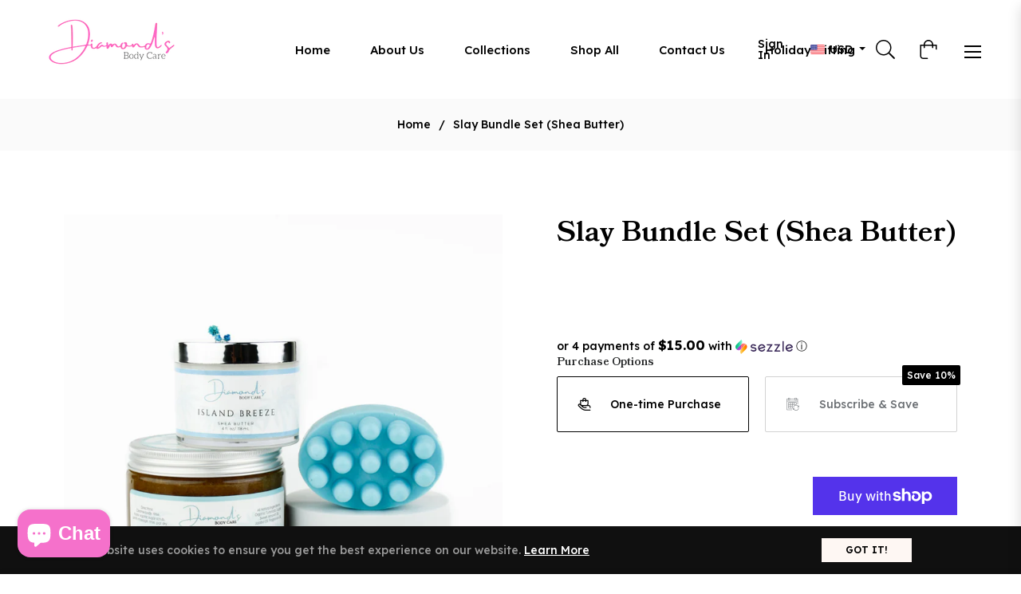

--- FILE ---
content_type: text/html; charset=UTF-8
request_url: https://beeapp.me/alireview/ajaxGetReviewOne?shop=diamondsbodycare-com.myshopify.com&product_id=6786704736418&sort=
body_size: 8960
content:
 {"detect":"0||0||1","content":"<div id=\"px-ali-review-wrapper\">\n\n\n<!-- <script src=\"https:\/\/maxcdn.bootstrapcdn.com\/bootstrap\/3.3.7\/js\/bootstrap.min.js\"><\/script> -->\n<script>\n  var script = document.createElement('script');\n  script.src = \"https:\/\/maxcdn.bootstrapcdn.com\/bootstrap\/3.3.7\/js\/bootstrap.min.js\";\n  script.async = false;\n  document.head.appendChild(script);\n<\/script>\n\n<style>\n    .ra-rv-pht {\n        padding: 0px;\n    }\n    #frm-aj-rev {\n        display: block!important;\n    }\n    .text-truncate-multiline {\n        display: -webkit-box;\n        -webkit-line-clamp: 5;\n        -webkit-box-orient: vertical;\n        overflow: hidden;\n        cursor: pointer;\n    }\n\n    .rv-pined svg {\n        width: 23px!important;\n        height: 23px!important;\n    }\n\n    .rv-pined {\n        top: 8px!important;\n        float: right;\n    }\n\n    .upload-img-rv {\n        float: left;\n    }\n    quantity-input.quantity, .sum-d-st-wra {\n        margin: 0px!important;\n    }\n    #px-ali-review-wrapper {\n        display: inline-block;\n        width: 100%;\n    }\n    #ra-dt-wrpp {\n        width: 100%;\n    }\n    .product__info-container .custom_view_wrapper {\n        float: left;\n        width: 100%;\n    }\n    .site-footer, footer {\n        float: left;\n        width: 100%;\n    }\n\n    #ba-alie-prd-id div {\n        box-sizing: border-box;\n    }\n\n    .sum-mz-r {\n        background: #ff86ef!important;\n    }\n\n    #s-rv-form {\n        background: #ff7bf6;\n        color: #ffffff;\n        font-size: 15px;\n        font-weight: bold;\n        ;\n    }\n\n    .fi-wrp-ct label {\n        background: #286090;\n        color: #ffffff;\n        font-size: 15px;\n        font-weight: bold;\n        ;\n        opacity: 1;\n    }\n\n    .fi-wrp-ct label:hover {\n        background: #286090;\n        opacity: 0.5;\n    }\n\n    #sub-rev {\n        background: #ff6dc9;\n        color: #ffffff;\n        font-size: 15px;\n        font-weight: bold;\n        ;\n    }\n\n    \n    #s-rv-form {\n\n    }\n\n    #ra-al-reviw .card-columns {\n        -webkit-column-count: 2;\n        -moz-column-count: 2;\n        column-count: 2;\n    }\n\n    #ra-al-reviw .card-columns .card {\n        width: 100%;\n        display: inline-block;\n        \/* display: table; *\/\n    }\n\n\n    @media only screen and (min-width: 1368px) {\n        #ra-al-reviw .card-columns {\n            -webkit-column-count: 4;\n            -moz-column-count: 4;\n            column-count: 4;\n        }\n    }\n    @media only screen and (max-width: 1367px) {\n        #ra-al-reviw .card-columns {\n            -webkit-column-count: 4;\n            -moz-column-count: 4;\n            column-count: 4;\n        }\n    }\n\n    @media only screen and (max-width: 1024px) {\n        #ra-al-reviw .card-columns {\n            -webkit-column-count: 2;\n            -moz-column-count: 2;\n            column-count: 2;\n        }\n\n    }\n\n    @media only screen and (max-width: 450px) {\n        #ra-al-reviw .card-columns {\n            -webkit-column-count: 1;\n            -moz-column-count: 1;\n            column-count: 1;\n        }\n    }\n\n    .nam-wrper, .ra-rv-cm, .ra-rv-dat {\n        padding-left: 15px;\n        padding-right: 15px;\n    }\n\n    .nam-wrper {\n        padding-top: 10px;\n        padding-bottom: 10px;\n    }\n\n    .act-buton {\n        position: absolute;\n        top: -5px;\n        left: 0px;\n        background: black;\n        z-index: 2;\n        width: 55px;\n        height: 30px;\n        border-radius: 3px;\n        opacity: 0.85;\n    }\n\n\n    .act-buton .glyphicon {\n        font-size: 12px;\n    }\n    .act-buton button {\n        padding: 2px 4px;\n    }\n    .modif-rev {\n        position: absolute;\n        top: 0px;\n        left: 3px;\n        z-index: 2;\n    }\n\n    .modif-ed-rev {\n        position: absolute;\n        top: 0px;\n        left: 30px;\n        z-index: 2;\n    }\n\n    .modif-save-rev {\n        position: absolute;\n        top: -4px;\n        right: -9px;\n        z-index: 5;\n    }\n    .modif-save-rev button {\n        padding: 2px 4px!important;\n    }\n    .modif-save-rev button b {\n        font-size: 12px!important;\n    }\n\n    .ne-pr-arr {\n        color: white;\n        font-weight: bold;\n        font-size: 45px;\n    }\n\n    @media only screen and (max-width: 481px) {\n        .ne-pr-arr {\n            font-size: 75px;\n        }\n    }\n\n<\/style>\n\n<style>\n        .ra-rv-art .att-ls:last-child {\n        display: none!important;\n    }\n    \n    \n    .ra-rv-cm {\n        color: #000000;\n        font-size: 14px;\n        ;\n        ;\n    }\n\n        .att-ls {\n        display: none!important;\n    }\n    \n        .nam-wrper span {\n        color: #000000;\n        font-size: 19px;\n        font-weight: bold;\n        ;\n        position: relative;\n        top: 5px;\n    }\n\n    \n    \n    \n    .att-ls {\n        float: left;\n        width: 100%;\n        text-align: center;\n    }\n\n\n        .rv-e-name, .rv-e-comment, .modif-save-rev, .rv-e-date, .rv-e-country {\n        display: none!important; \/* TODO *\/\n    }\n    \n    .zom-img {\n        float: left;\n        clear: both;\n        width: 100%;\n        margin-top: 5px;\n        display: none;\n    }\n\n    .att-ls {\n        padding-left: 7px;\n    }\n    .att-ls:first-child {\n        padding: 0px;\n    }\n    #realoadMore {\n        padding: 10px 20px;\n        text-align: center;\n        transition: all 600ms ease-in-out;\n        -webkit-transition: all 600ms ease-in-out;\n        -moz-transition: all 600ms ease-in-out;\n        -o-transition: all 600ms ease-in-out;\n        cursor: pointer;\n        border-radius: 5px;\n        border: 1px solid #cccccc;\n\n        background: #cccccc;\n        color: #ffffff;\n        font-size: 16px;\n        font-weight: bold;\n        ;\n    }\n    #realoadMore:hover {\n        opacity: 0.55;\n    }\n    .rapoImgp {\n        border-radius: 5px 5px 0px 0px;\n        cursor: pointer;\n        transition: 0.3s;\n        width: 100%;\n        float: left;\n    }\n\n    .align-str {\n        float: left;\n        margin: 5px 10px!important;\n    }\n\n    .for-filt {\n        padding: 7px 0px;\n    }\n\n    .ra-rv-pht {\n        position: relative;\n        padding: 0px;\n        overflow: hidden;\n        padding: 0px;\n    }\n    .ra-rv-pht .num-img {\n        position: absolute;\n        top: 17px;\n        right: 27px;\n        background-color: #fff;\n        padding: 2px 5px;\n        font-size: 11px;\n        border-radius: 4px;\n        -webkit-box-shadow: 1px 1px 2px #989696;\n        box-shadow: 1px 1px 2px #989696;\n        -webkit-user-select: none;\n        -moz-user-select: none;\n        -ms-user-select: none;\n        user-select: none;\n        line-height: inherit;\n        z-index: 3;\n    }\n\n    .ra-rv-pht .num-img-bk {\n        position: absolute;\n        top: 20px;\n        right: 23px;\n        background-color: #fff;\n        padding: 10px 8px;\n        font-size: 11px;\n        border-radius: 4px;\n        -webkit-box-shadow: 1px 1px 2px #989696;\n        box-shadow: 1px 1px 2px #989696;\n        -webkit-user-select: none;\n        -moz-user-select: none;\n        -ms-user-select: none;\n        user-select: none;\n        line-height: inherit;\n        z-index: 2;\n    }\n\n    .ra-rv-pht img{\n        border-radius: 3px 3px 0px 0px;\n    }\n\n    .ra-rv-star {\n        float: left;\n        width: 125px;\n        position: relative;\n    }\n\n    .ra-star-dark {\n        position: absolute;\n        top: 0px;\n        width: 100%;\n    }\n\n    .ra-star-light {\n        position: absolute;\n        top: 0px;\n        width: 100%;\n        color: #ff9900;\n    }\n\n    .ra-rv-art label {\n        color: #999;\n    }\n\n    .ra-rv-art span {\n        color: #999;\n    }\n\n    .ra-star-dark img, .ra-star-light img {\n        float: left;\n        margin: 0px 1px;\n        width: 15px;\n        margin-top: 5px;\n    }\n\n    .ra-rv-wapp {\n        box-shadow: 2px 2px 10px #dbdbdb;\n        padding-left: 0px!important;\n        padding-top: 0px!important;\n        padding-right: 0px!important;\n        padding-bottom: 15px;\n        margin: 5px 0px;\n        border-radius: 3px;\n        background: white;\n    }\n\n    .ra-rv-cm {\n        padding-bottom: 0px;\n    }\n\n    .ra-rv-dat {\n        padding: 10px 15px;\n        padding-top: 0px!important;\n        padding-bottom: 0px;\n    }\n    .ra-rv-dat .dat-showing-dat {\n        float: right;\n        margin-top: 3px;\n        color: #999999;\n        font-size: 14px;\n        ;\n        ;\n    }\n\n    #ra-al-reviw {\n        float: left;\n        clear: both;\n        width: 100%;\n        margin: 15px 0px;\n    }\n\n    .nam-wrper img {\n        margin-right: 3px;\n        width: 32px;\n        height: 32px;\n    }\n\n    .str-lab {\n        float: left;\n        text-align: right;\n        margin-right: 8px;\n    }\n\n    .w3-light-grey {\n        float: left;\n        width: 68%;\n        margin-top: 11px;\n        border-radius: 4px;\n        box-shadow: 1px 1px 2px rgb(180 180 180 \/ 73%);\n    }\n    .sta-perc {\n        float: right;\n        margin-top: 5px;\n    }\n\n    .sta-perc span{\n        width: 50px;\n        height: 20px;\n        text-align: center;\n        line-height: 18px;\n        border-radius: 3px;\n        border: 1px solid #ccc;\n        float: left;\n        margin-left: 8px;\n        font-size: 13px;\n    }\n\n    .bar-prc-st {\n        float: left;\n        clear: both;\n        margin: 7px 0px;\n        width: 100%;\n    }\n    .w3-orange {\n        border-radius: 3px;\n        height: 8px;\n        background: #d58512;\n    }\n\n\n\n\n\/*********************************************************** *\/\n    .star-bg-rp {\n        display: block!important;\n        position: relative;\n\n         \n        width: 0%;\n        \n        color: #ff9900;\n        font-size: 25px;\n        position: absolute;\n        top: 0px;\n        left: 0px;\n        overflow: hidden; \n    }\n    .star-bg-dar {\n        float: left;\n        display: block!important;\n        \/* height: 23px; *\/\n        \/* width: 100%; *\/\n        \/* background: url(https:\/\/beeapp.me\/assets\/img\/ali_star_dark.png) repeat-x; *\/ \n\n        font-size: 25px!important;\n        color: black;\n        position: absolute;\n        top: 0px;\n        left: 0px;\n        word-break: keep-all!important;\n        opacity: 0.55;\n    }\n    .sum-d-st-wra {\n        float: left;\n        width: 106px;\n        clear: both;\n        padding-top: 15px;\n\n        position: relative;\n        height: 35px;\n    }\n    .star-ligt-ico {\n        color: #ff9900;\n        font-size: 15px;\n    }\n    .rat-st-icc {\n        color: #ff9900;\n    }\n    .w3-orange {\n        background-color: #ff9900!important;\n    }\n\/*********************************************************** *\/\n\n\n\n\n\n    .sum-vot-wra {\n        float: left;\n        clear: both;\n        margin-top: 5px;\n    }\n    .sum-vot-wra span {\n        color: #000000;\n        font-size: 18px;\n        ;\n        ;\n    }\n    .nub-of-s {\n        position: relative;\n        top: 2px;\n        font-weight: bold;\n    }\n    .rat-deti {\n        padding-left: 0px;\n        padding-right: 0px;\n    }\n    .sum-mz-r {\n        width: 75px;\n        height: 75px;\n        line-height: 75px;\n        text-align: center;\n        border-radius: 7px;\n        background: #ff86ef;\n        color: #ffffff;\n        font-size: 28px;\n        font-weight: bold;\n        ;\n    }\n\n    \n    \/********************************* Rating Form ****************************************\/\n    .rating  .wp-rta {\n        display: inline-block;\n        position: relative;\n        height: 50px;\n        line-height: 50px;\n        font-size: 50px;\n    }\n\n    .rating .wp-rta label {\n        position: absolute;\n        top: 0;\n        left: 0;\n        height: 100%;\n        cursor: pointer;\n    }\n\n    .rating .wp-rta label:last-child {\n        position: static;\n    }\n\n    .rating .wp-rta label:nth-child(1) {\n        z-index: 5;\n    }\n\n    .rating .wp-rta label:nth-child(2) {\n        z-index: 4;\n    }\n\n    .rating .wp-rta label:nth-child(3) {\n        z-index: 3;\n    }\n\n    .rating .wp-rta label:nth-child(4) {\n        z-index: 2;\n    }\n\n    .rating .wp-rta label:nth-child(5) {\n        z-index: 1;\n    }\n\n    .rating .wp-rta label input {\n        position: absolute;\n        top: 0;\n        left: 0;\n        opacity: 0;\n    }\n\n    .rating .wp-rta label .icon {\n        float: left;\n        color: transparent;\n        width: 27px !important;\n        font-size: 29px;\n    }\n\n    .rating .wp-rta label:last-child .icon {\n        color: #000;\n    }\n\n    .rating:not(:hover) .wp-rta label input:checked ~ .icon, .rating:hover label:hover input ~ .icon {\n        color: #ff9900    }\n    .rating:hover .wp-rta label input:checked ~ .icon {\n        color: #ff9900!important;\n    }\n\n    \/*    .rating .wp-rta label input:focus:not(:checked) ~ .icon:last-child {\n            color: #000;\n            text-shadow: 0 0 5px #09f;\n        }*\/\n\n    .wp-rta {\n        float: left;\n        clear: both;\n        width: 100%;\n    }\n    #rev-nof-submed {\n        float: left;\n        clear: both;\n        width: 100%;\n        margin: 15px 0px;\n        color: green;\n        font-weight: bold;\n        text-align: center;\n        display: none;\n    }\n    .wp-rv-f {\n        margin-top: 15px;\n    }\n    #ra-al-reviw .card {\n        border: none!important;\n        opacity: 1!important;\n    }\n\n    .modif-rev-pb {\n        position: absolute;\n        top: 27px;\n        right: -13px;\n        z-index: 4;\n    }\n\n    .modif-rev-pb button {\n        width: 62px;\n        font-size: 11px;\n        padding: 5px 0px;\n    }\n<\/style>\n\n\n<div class=\"container\" style=\"background: none; margin-top: 45px; max-width: 100%;\">\n    <div id=\"ra-dt-wrpp\">\n        <div class=\"col-md-4 col-sm-6 col-xs-12\" style=\"margin-bottom: 10px; padding-left: 0px\">\n            <div class=\"col-md-3 col-sm-4 col-xs-3\" style=\"padding-left: 0px;\">\n                <div class=\"sum-mz-r\">0<\/div>\n            <\/div>\n\n            <div class=\"col-md-9 col-sm-8 col-xs-9\" style=\"padding-left: 0px\">\n                <div class=\"sum-d-st-wra\">\n                    <div class=\"star-bg-dar\">\u2605\u2605\u2605\u2605\u2605<\/div>\n                    <div class=\"star-bg-rp\">\u2605\u2605\u2605\u2605\u2605<\/div>\n                <\/div>\n                <div class=\"sum-vot-wra\">\n                    <span>Based on 0 reviews<\/span>\n                <\/div>\n            <\/div>\n        <\/div>\n\n        <div class=\"col-md-8 col-sm-6 col-xs-12 rat-deti\">\n                        <div class=\"bar-prc-st\">\n                <div class=\"str-lab\"><span class=\"nub-of-s\">5<\/span> <span class=\"star-ligt-ico\">\u2605<\/span><\/div>\n                <div class=\"w3-light-grey\">\n                    <div class=\"w3-orange\" style=\"width:0%\"><\/div>\n                <\/div>\n                <div class=\"sta-perc\"><span>0%<\/span><\/div>\n            <\/div>\n            <div class=\"bar-prc-st\">\n                <div class=\"str-lab\"><span class=\"nub-of-s\">4<\/span> <span class=\"star-ligt-ico\">\u2605<\/span><\/div>\n                <div class=\"w3-light-grey\">\n                    <div class=\"w3-orange\" style=\"width:0%\"><\/div>\n                <\/div>\n                <div class=\"sta-perc\"><span>0%<\/span><\/div>\n            <\/div>\n            <div class=\"bar-prc-st\">\n                <div class=\"str-lab\"><span class=\"nub-of-s\">3<\/span> <span class=\"star-ligt-ico\">\u2605<\/span><\/div>\n                <div class=\"w3-light-grey\">\n                    <div class=\"w3-orange\" style=\"width:0%\"><\/div>\n                <\/div>\n                <div class=\"sta-perc\"><span>0%<\/span><\/div>\n            <\/div>\n            <div class=\"bar-prc-st\">\n                <div class=\"str-lab\"><span class=\"nub-of-s\">2<\/span> <span class=\"star-ligt-ico\">\u2605<\/span><\/div>\n                <div class=\"w3-light-grey\">\n                    <div class=\"w3-orange\" style=\"width:0%\"><\/div>\n                <\/div>\n                <div class=\"sta-perc\"><span>0%<\/span><\/div>\n            <\/div>\n            <div class=\"bar-prc-st\">\n                <div class=\"str-lab\"><span class=\"nub-of-s\">1<\/span> <span class=\"star-ligt-ico\">\u2605<\/span><\/div>\n                <div class=\"w3-light-grey\">\n                    <div class=\"w3-orange\" style=\"width:0%\"><\/div>\n                <\/div>\n                <div class=\"sta-perc\"><span>0%<\/span><\/div>\n            <\/div>\n        <\/div>\n\n                \n        <!-------------- Submit form -------------->\n        <style>\n            #sub-rev:hover {\n                opacity: 0.65;\n            }\n            .gy-cl {\n                font-family: Arial;\n            }\n        <\/style>\n\n        <div class=\"col-md-12 col-sm-12 col-xs-12\" style=\"padding: 0px; margin-top: 10px;\">\n\n                        <div style=\"float: left; max-width: 50%; padding: 0px; padding-right: 15px; \">\n                <select style=\"height: 33px; border: 1px solid #cccccc; box-shadow: 1px 1px 5px #dbdbdb;\" class=\"form-control\" id=\"sort_review\" data-product-id=\"6786704736418\"  >\n                 \n                    <option  value=\"date DESC\">Date, new to old<\/option>\n                 \n                    <option  value=\"date ASC\">Date, old to new<\/option>\n                 \n                    <option  value=\"image_status ASC\">Image, less to many<\/option>\n                 \n                    <option  value=\"image_status DESC\">Image, many to less<\/option>\n                 \n                    <option  value=\"name ASC\">Customer name, A-Z<\/option>\n                 \n                    <option  value=\"name DESC\">Customer name, Z-A<\/option>\n                 \n                    <option  value=\"star ASC\">Star, less to many<\/option>\n                 \n                    <option  value=\"star DESC\">Star, many to less<\/option>\n                                <\/select>\n            <\/div>\n\n            <button class=\"btn btn-info glyphicon glyphicon-pencil\" style=\"font-weight: bold; float: right; border: none;\" id=\"s-rv-form\">\n                <svg style=\"float: left; width: 25px; height: 20px; padding-right: 7px\" xmlns=\"http:\/\/www.w3.org\/2000\/svg\" viewBox=\"0 0 20 20\"><path d=\"M14.666 3.603a.5.5 0 0 1 .707 0l1.06 1.061a.5.5 0 0 1 0 .707l-.957.957-1.767-1.767.957-.958Z\"\/><path d=\"m13.002 5.268 1.767 1.767-3.83 3.831a2 2 0 0 1-1.348.585l-.772.025a.25.25 0 0 1-.258-.258l.025-.772a2 2 0 0 1 .585-1.348l3.83-3.83Z\"\/><path d=\"M5 7.25a2.25 2.25 0 0 1 2.25-2.25h1.83a.75.75 0 1 0 0-1.5h-1.83a3.75 3.75 0 0 0-3.75 3.75v5.5a3.75 3.75 0 0 0 3.75 3.75h5.5a3.75 3.75 0 0 0 3.75-3.75v-1.83a.75.75 0 0 0-1.5 0v1.83a2.25 2.25 0 0 1-2.25 2.25h-5.5a2.25 2.25 0 0 1-2.25-2.25v-5.5Z\"\/><\/svg>\n                <span class=\"gy-cl\">Write Review<\/span>\n            <\/button>\n        <\/div>\n        <div class=\"col-md-12 col-sm-12 col-xs-12 wp-rv-f\" id=\"rv-form\" style=\"display: none; padding: 0px;\">\n            <form enctype=\"multipart\/form-data\" class=\"rating\" method=\"post\" id=\"frm-aj-rev\" style=\"float: left; width: 100%\" action=\"https:\/\/beeapp.me\/alireview\/ajaxSubmitReview?shop=diamondsbodycare-com.myshopify.com\">\n                \n                                <div class=\"form-group\">\n                    <label for=\"cs_email\"><span style=\"color: red\">*<\/span>Email:<\/label>\n                    <input type=\"email\" class=\"form-control\" id=\"cs_email\" name=\"cs_email\" required>\n                <\/div>\n                \n                <div class=\"form-group\">\n                    <label for=\"cs_name\"><span style=\"color: red\">*<\/span>Name:<\/label>\n                    <input type=\"text\" class=\"form-control\" id=\"cs_name\" name=\"cs_name\" required>\n                <\/div>\n\n                <div class=\"form-group\">\n                    <label for=\"cs_name\"><span style=\"color: red\">*<\/span>Rating:<\/label>\n                    <div class=\"wp-rta\">\n                        <label>\n                            <input type=\"radio\" name=\"stars\" value=\"1\" \/>\n                            <span class=\"icon rat-st-icc\">\u2605<\/span>\n                        <\/label>\n                        <label>\n                            <input type=\"radio\" name=\"stars\" value=\"2\" \/>\n                            <span class=\"icon rat-st-icc\">\u2605<\/span>\n                            <span class=\"icon rat-st-icc\">\u2605<\/span>\n                        <\/label>\n                        <label>\n                            <input type=\"radio\" name=\"stars\" value=\"3\" \/>\n                            <span class=\"icon rat-st-icc\">\u2605<\/span>\n                            <span class=\"icon rat-st-icc\">\u2605<\/span>\n                            <span class=\"icon rat-st-icc\">\u2605<\/span>\n                        <\/label>\n                        <label>\n                            <input type=\"radio\" name=\"stars\" value=\"4\" \/>\n                            <span class=\"icon rat-st-icc\">\u2605<\/span>\n                            <span class=\"icon rat-st-icc\">\u2605<\/span>\n                            <span class=\"icon rat-st-icc\">\u2605<\/span>\n                            <span class=\"icon rat-st-icc\">\u2605<\/span>\n                        <\/label>\n                        <label>\n                            <input type=\"radio\" name=\"stars\" checked value=\"5\" \/>\n                            <span class=\"icon rat-st-icc\">\u2605<\/span>\n                            <span class=\"icon rat-st-icc\">\u2605<\/span>\n                            <span class=\"icon rat-st-icc\">\u2605<\/span>\n                            <span class=\"icon rat-st-icc\">\u2605<\/span>\n                            <span class=\"icon rat-st-icc\">\u2605<\/span>\n                        <\/label>\n                    <\/div>\n                <\/div>\n\n                \n                <div class=\"form-group\">\n                    <label for=\"comment\"><span style=\"color: red\">*<\/span>Comment:<\/label>\n                    <textarea class=\"form-control\" rows=\"5\" id=\"comment\" name=\"cs_comment\" required><\/textarea>\n                <\/div>\n\n                \n                <div class=\"upload-img-rv\"> \n                                            <div class=\"tri-red 87262\" title=\"Please upgrade to use this\" style=\"background: black; position: absolute; top: 0px; left: 0px; width: 100%; height: 100%; opacity: 0.35; z-index: 5; display: none;\"><\/div>\n                    \n                                            <div class=\"form-group fi-wrp-ct\" style=\"\">\n                            <label class=\"btn btn-primary glyphicon\" style=\"border: none\" for=\"my-file-selector-0\">\n                                <input class=\"ctr_upl_f\" id=\"my-file-selector-0\" name=\"file_upl[]\" type=\"file\" style=\"display:none;\">\n                                <svg style=\"float: left; width: 29px; height: 21px; padding-right: 7px\" xmlns=\"http:\/\/www.w3.org\/2000\/svg\" viewBox=\"0 0 20 20\"><path fill-rule=\"evenodd\" d=\"M10 7.25a3.25 3.25 0 1 0 0 6.5 3.25 3.25 0 0 0 0-6.5Zm-1.75 3.25a1.75 1.75 0 1 1 3.5 0 1.75 1.75 0 0 1-3.5 0Z\"\/><path fill-rule=\"evenodd\" d=\"M8.584 4a2.75 2.75 0 0 0-2.435 1.472l-.346.658a.691.691 0 0 1-.612.37c-1.21 0-2.191.981-2.191 2.191v4.559a2.75 2.75 0 0 0 2.75 2.75h8.5a2.75 2.75 0 0 0 2.75-2.75v-4.559c0-1.21-.981-2.191-2.191-2.191a.691.691 0 0 1-.612-.37l-.346-.658a2.75 2.75 0 0 0-2.435-1.472h-2.832Zm-1.107 2.169a1.25 1.25 0 0 1 1.107-.669h2.832c.465 0 .89.258 1.107.669l.345.658a2.191 2.191 0 0 0 1.94 1.173c.383 0 .692.31.692.691v4.559c0 .69-.56 1.25-1.25 1.25h-8.5c-.69 0-1.25-.56-1.25-1.25v-4.559c0-.381.31-.691.691-.691a2.19 2.19 0 0 0 1.94-1.173l.346-.658Z\"\/><\/svg>\n                                <span class=\"gy-cl\">Choose Photo<\/span>\n                            <\/label>\n                            <span class=\"glyphicon glyphicon-remove file_rm\" data-id=\"0\" style=\"padding-top: 2px; cursor: pointer; display: none\">\n                                <span class=\"fil-nm-txt\"><\/span>\n                            <\/span>\n                        <\/div>\n                                            <div class=\"form-group fi-wrp-ct\" style=\"display: none\">\n                            <label class=\"btn btn-primary glyphicon\" style=\"border: none\" for=\"my-file-selector-1\">\n                                <input class=\"ctr_upl_f\" id=\"my-file-selector-1\" name=\"file_upl[]\" type=\"file\" style=\"display:none;\">\n                                <svg style=\"float: left; width: 29px; height: 21px; padding-right: 7px\" xmlns=\"http:\/\/www.w3.org\/2000\/svg\" viewBox=\"0 0 20 20\"><path fill-rule=\"evenodd\" d=\"M10 7.25a3.25 3.25 0 1 0 0 6.5 3.25 3.25 0 0 0 0-6.5Zm-1.75 3.25a1.75 1.75 0 1 1 3.5 0 1.75 1.75 0 0 1-3.5 0Z\"\/><path fill-rule=\"evenodd\" d=\"M8.584 4a2.75 2.75 0 0 0-2.435 1.472l-.346.658a.691.691 0 0 1-.612.37c-1.21 0-2.191.981-2.191 2.191v4.559a2.75 2.75 0 0 0 2.75 2.75h8.5a2.75 2.75 0 0 0 2.75-2.75v-4.559c0-1.21-.981-2.191-2.191-2.191a.691.691 0 0 1-.612-.37l-.346-.658a2.75 2.75 0 0 0-2.435-1.472h-2.832Zm-1.107 2.169a1.25 1.25 0 0 1 1.107-.669h2.832c.465 0 .89.258 1.107.669l.345.658a2.191 2.191 0 0 0 1.94 1.173c.383 0 .692.31.692.691v4.559c0 .69-.56 1.25-1.25 1.25h-8.5c-.69 0-1.25-.56-1.25-1.25v-4.559c0-.381.31-.691.691-.691a2.19 2.19 0 0 0 1.94-1.173l.346-.658Z\"\/><\/svg>\n                                <span class=\"gy-cl\">Choose Photo<\/span>\n                            <\/label>\n                            <span class=\"glyphicon glyphicon-remove file_rm\" data-id=\"0\" style=\"padding-top: 2px; cursor: pointer; display: none\">\n                                <span class=\"fil-nm-txt\"><\/span>\n                            <\/span>\n                        <\/div>\n                                            <div class=\"form-group fi-wrp-ct\" style=\"display: none\">\n                            <label class=\"btn btn-primary glyphicon\" style=\"border: none\" for=\"my-file-selector-2\">\n                                <input class=\"ctr_upl_f\" id=\"my-file-selector-2\" name=\"file_upl[]\" type=\"file\" style=\"display:none;\">\n                                <svg style=\"float: left; width: 29px; height: 21px; padding-right: 7px\" xmlns=\"http:\/\/www.w3.org\/2000\/svg\" viewBox=\"0 0 20 20\"><path fill-rule=\"evenodd\" d=\"M10 7.25a3.25 3.25 0 1 0 0 6.5 3.25 3.25 0 0 0 0-6.5Zm-1.75 3.25a1.75 1.75 0 1 1 3.5 0 1.75 1.75 0 0 1-3.5 0Z\"\/><path fill-rule=\"evenodd\" d=\"M8.584 4a2.75 2.75 0 0 0-2.435 1.472l-.346.658a.691.691 0 0 1-.612.37c-1.21 0-2.191.981-2.191 2.191v4.559a2.75 2.75 0 0 0 2.75 2.75h8.5a2.75 2.75 0 0 0 2.75-2.75v-4.559c0-1.21-.981-2.191-2.191-2.191a.691.691 0 0 1-.612-.37l-.346-.658a2.75 2.75 0 0 0-2.435-1.472h-2.832Zm-1.107 2.169a1.25 1.25 0 0 1 1.107-.669h2.832c.465 0 .89.258 1.107.669l.345.658a2.191 2.191 0 0 0 1.94 1.173c.383 0 .692.31.692.691v4.559c0 .69-.56 1.25-1.25 1.25h-8.5c-.69 0-1.25-.56-1.25-1.25v-4.559c0-.381.31-.691.691-.691a2.19 2.19 0 0 0 1.94-1.173l.346-.658Z\"\/><\/svg>\n                                <span class=\"gy-cl\">Choose Photo<\/span>\n                            <\/label>\n                            <span class=\"glyphicon glyphicon-remove file_rm\" data-id=\"0\" style=\"padding-top: 2px; cursor: pointer; display: none\">\n                                <span class=\"fil-nm-txt\"><\/span>\n                            <\/span>\n                        <\/div>\n                                            <div class=\"form-group fi-wrp-ct\" style=\"display: none\">\n                            <label class=\"btn btn-primary glyphicon\" style=\"border: none\" for=\"my-file-selector-3\">\n                                <input class=\"ctr_upl_f\" id=\"my-file-selector-3\" name=\"file_upl[]\" type=\"file\" style=\"display:none;\">\n                                <svg style=\"float: left; width: 29px; height: 21px; padding-right: 7px\" xmlns=\"http:\/\/www.w3.org\/2000\/svg\" viewBox=\"0 0 20 20\"><path fill-rule=\"evenodd\" d=\"M10 7.25a3.25 3.25 0 1 0 0 6.5 3.25 3.25 0 0 0 0-6.5Zm-1.75 3.25a1.75 1.75 0 1 1 3.5 0 1.75 1.75 0 0 1-3.5 0Z\"\/><path fill-rule=\"evenodd\" d=\"M8.584 4a2.75 2.75 0 0 0-2.435 1.472l-.346.658a.691.691 0 0 1-.612.37c-1.21 0-2.191.981-2.191 2.191v4.559a2.75 2.75 0 0 0 2.75 2.75h8.5a2.75 2.75 0 0 0 2.75-2.75v-4.559c0-1.21-.981-2.191-2.191-2.191a.691.691 0 0 1-.612-.37l-.346-.658a2.75 2.75 0 0 0-2.435-1.472h-2.832Zm-1.107 2.169a1.25 1.25 0 0 1 1.107-.669h2.832c.465 0 .89.258 1.107.669l.345.658a2.191 2.191 0 0 0 1.94 1.173c.383 0 .692.31.692.691v4.559c0 .69-.56 1.25-1.25 1.25h-8.5c-.69 0-1.25-.56-1.25-1.25v-4.559c0-.381.31-.691.691-.691a2.19 2.19 0 0 0 1.94-1.173l.346-.658Z\"\/><\/svg>\n                                <span class=\"gy-cl\">Choose Photo<\/span>\n                            <\/label>\n                            <span class=\"glyphicon glyphicon-remove file_rm\" data-id=\"0\" style=\"padding-top: 2px; cursor: pointer; display: none\">\n                                <span class=\"fil-nm-txt\"><\/span>\n                            <\/span>\n                        <\/div>\n                    \n                                    <\/div>\n\n                <input type=\"hidden\" name=\"shop_id\" value=\"87262\">\n                <input type=\"hidden\" name=\"product_id\" value=\"6786704736418\">\n\n                <button type=\"submit\" class=\"btn btn-default\" id=\"sub-rev\" style=\"float: right; border: none\">\n                    <svg style=\"float: left; width: 29px; height: 21px; padding-right: 7px\" xmlns=\"http:\/\/www.w3.org\/2000\/svg\" viewBox=\"0 0 20 20\"><path fill-rule=\"evenodd\" d=\"m5.008 9.61-2.01-4.75c-.354-.838.506-1.676 1.336-1.3l12.163 5.53a1 1 0 0 1 0 1.82l-12.163 5.53c-.83.376-1.69-.462-1.335-1.3l2.01-4.75a1 1 0 0 0 0-.78Zm1.382-.584-1.51-3.57 9.995 4.544-9.995 4.543 1.51-3.569c.03-.074.058-.148.082-.224h3.778a.75.75 0 0 0 0-1.5h-3.778a2.5 2.5 0 0 0-.082-.224Z\"\/><\/svg>\n                    <span class=\"gy-cl\">Submit Review<\/span>\n                <\/button>\n            <\/form>\n\n            <div id=\"rev-nof-submed\">Thank you for submitting your review! Your review will be published as soon as it is approved by the shop admin.<\/div>\n        <\/div>\n\n\n        <style>\n            .glyphicon-remove:before {\n                float: left;\n                margin-top: 3px;\n                color: #ca1e1e;\n            }\n            .fil-nm-txt {\n                float: left;\n                margin-left: 5px;\n            }\n        <\/style>\n        <!-------------- Submit form -------------->\n\n    <\/div>\n\n    <div id=\"ra-al-reviw\">\n        <div class=\"card-columns\">\n            <span id=\"rev-app-bef\"><\/span>\n        <\/div>\n\n            <\/div>\n<\/div>\n\n<script>\n    \/**********************************\/\n    function replaceAll(str, find, replace) {\n        return str.replace(new RegExp(find, 'g'), replace);\n    }\n\n    function loadReviewGird(limit) {\n        $('.temp-card-columns .card').each(function (index) {\n            if (index < limit) {\n                var html = '<div style=\"display: none;\" class=\"card fad-mat\">' +$(this).html() +'<\/div>';\n                html = replaceAll(html, 'data-src', 'src');\n                $('#rev-app-bef').before(html);\n                $(this).remove();\n            }\n            $('.fad-mat').fadeIn(500);\n        });\n\n        return $('.temp-card-columns .card').length;\n    }\n\n    function loadTemplateReview() {\n        $(document).ready(function() {\n            setTimeout(function(){\n                $('.rv-e-date').fadeIn(1);\n                $('.rv-e-date').fadeOut(1);\n            }, 2000);\n\n            function baseName(fullPath) {\n                if (fullPath) {\n                    var startIndex = (fullPath.indexOf('\\\\') >= 0 ? fullPath.lastIndexOf('\\\\') : fullPath.lastIndexOf('\/'));\n                    var filename = fullPath.substring(startIndex);\n                    if (filename.indexOf('\\\\') === 0 || filename.indexOf('\/') === 0) {\n                        filename = filename.substring(1);\n                    }\n                    return filename;\n                }\n\n                return '';\n            }\n\n            function autoWidthAverageBar() {\n                var barWidth = $('.bar-prc-st').width();\n                var leftWidth = $('.str-lab').width() + 8;\n                var rightWidth = $('.sta-perc').width() + 2;\n                var midWidth = $('.w3-light-grey').width((barWidth - leftWidth - rightWidth));\n            }\n\n            setTimeout(function(){\n                autoWidthAverageBar();\n                setTimeout(function(){\n                    autoWidthAverageBar();\n                }, 2000);\n            }, 500);\n            $(window).resize(function(){\n                setTimeout(function(){\n                    autoWidthAverageBar();\n                }, 100);\n            });\n\n            $('.ctr_upl_f').change(function(){\n                var filePath = $(this).val();\n                var fileNameShow = $(this).parent().next('.file_rm');\n                fileNameShow.find('.fil-nm-txt').html(baseName(filePath));\n                fileNameShow.fadeIn(100);\n\n                $(this).parent().fadeOut(1);\n                $(this).parent().parent().next('.fi-wrp-ct').fadeIn(1);\n\n                return false;\n            });\n\n            $('.file_rm').click(function(){\n                if (confirm(\"Do you want to remove?\")) {\n                    $(this).parent().remove();\n                }\n            });\n\n            \/\/Write review\n            $(document).off('click', '#s-rv-form').on('click', '#s-rv-form', function(e) {\n                e.preventDefault();\n                setTimeout(function() {\n                    if ($('#rv-form').hasClass('act-f')) {\n                        $('#rv-form').removeClass('act-f');\n                    } else {\n                        $('#rv-form').addClass('act-f');\n                    }\n\n                    if ($('#rv-form').css('display') != 'none') {\n                        $('#rv-form').css('display', 'none');\n                    } else {\n                        $('#rv-form').css('display', 'block');\n                    }\n                }, 150);\n            });\n\n            \/\/ $('#frm-aj-rev').submit(function (e) {\n            $(document).on('submit', '#frm-aj-rev', function (e) {\n                e.preventDefault();\n                var actionUrl = $(\"#frm-aj-rev\").attr('action');\n                var formData = new FormData($('#frm-aj-rev')[0]);\n\n                $('#sub-rev').attr('disabled', true);\n                const pxDefaultWriteBut = $('#sub-rev').html();\n                $('#sub-rev').html('processing ....');\n\n                $.ajax({\n                    type : 'POST',\n                    enctype: 'multipart\/form-data',\n                    processData: false,\n                    contentType: false,\n                    cache: false,\n                    crossDomain: true,\n                    \/\/ dataType: 'jsonp',\n                    url  : actionUrl,\n                    data : formData,\n                    success :  function(data) {\n                        $('#sub-rev').html(pxDefaultWriteBut);\n                        $('#frm-aj-rev').fadeOut(100);\n                        $('.wp-rv-f').fadeOut(100);\n                        $('#frm-aj-rev')[0].reset();\n                        \n                        $('#rev-nof-submed').fadeIn(100);\n                        setTimeout(function(){\n                            $('.wp-rv-f').fadeOut(100);\n                        }, 3500);\n                        return false;\n                    }\n                });\n\n                return false;\n            });\n\n\n            \/\/ Front-end loading\n            var limitReviewLoad = 10;\n            loadReviewGird(limitReviewLoad);\n\n            $('#realoadMore').click(function () {\n                var remainItem = loadReviewGird(limitReviewLoad);\n                if (!remainItem) {\n                    $(this).fadeOut(100);\n                }\n            });\n\n            $(document).on('click', '.ra-rv-pht', function(){\n                var imgObj = $(this).find('.rapoImgp');\n                var indicatorHtml = '';\n                var imgHtml = '';\n\n                imgObj.each(function (index) {\n                    var src = $(this).attr('src');\n                    if (index) {\n                        indicatorHtml += '<li data-slide-to=\"' +index +'\"><\/li>';\n                        imgHtml += '<div class=\"item\"><img src=\"' +src +'\"><\/div>';\n                    } else {\n                        indicatorHtml += '<li data-slide-to=\"0\" class=\"active\"><\/li>';\n                        imgHtml += '<div class=\"item active\"><img src=\"' +src +'\"><\/div>';\n                    }\n                });\n            });\n\n            $(document).on('click', '.sum-d-st-wra', function(){\n                $([document.documentElement, document.body]).animate({\n                    scrollTop: $(\"#ra-al-reviw\").offset().top\n                }, 1250);\n            });\n        });\n    }\n\n    loadTemplateReview();\n<\/script>\n\n\n\n\n<div class=\"temp-card-columns\" style=\"display: none\">\n    <\/div>\n\n<style>\n    .ra-rv-pht .carousel-control-sld .glyphicon-chevron-right,\n    .ra-rv-pht .carousel-control-sld .glyphicon-chevron-left {\n        font-size: 24px;\n        opacity: 0.8;\n        color: #ffffff;\n    }\n    .ra-rv-pht .carousel-control-sld:hover, .ra-rv-pht .carousel-control-sld:active, .ra-rv-pht .carousel-control-sld:focus {\n        text-decoration: none!important;\n    }\n    .ra-rv-pht .carousel-control-sld:hover span{\n        opacity: 1;\n    }\n\n    a:not([href]) {\n        cursor: default!important;\n    }\n    .carousel-control-sld:hover {\n        cursor: pointer!important;\n        opacity: 0.5;\n    }\n    .ra-rv-pht .carousel-control-sld {\n        background: none;\n        position: absolute;\n        top: 0px;\n        height: 100%;\n        padding: 0px 7px;\n        z-index: 2;\n        display: flex;\n        align-items: center;\n        cursor: pointer;\n    }\n    .ra-rv-pht .left-sld.carousel-control-sld{\n        left: 0px;\n    }\n    .ra-rv-pht .right-sld.carousel-control-sld{\n\n        right: 0px;\n    }\n    .img-slid-rv {\n        float: left;\n        width: 100%;\n    }\n<\/style>\n\n<script>\n    $(document).ready(function () {\n        $('head').prepend('<link rel=\"stylesheet\" href=\"https:\/\/beeapp.me\/assets\/css\/bootstrap-rw.css\">');\n        $('head').prepend('<link rel=\"stylesheet\" href=\"https:\/\/beeapp.me\/assets\/css\/w3.css\">');\n         \n            $('head').prepend('<link type=\"text\/css\" rel=\"stylesheet\" href=\"https:\/\/beeapp.me\/assets\/css\/flags.min.css\">');\n        \n        $(document).on('click', '.text-truncate-multiline', function () {\n            $(this).removeClass('text-truncate-multiline');\n        });\n        \n        $(document).off('click', '.ra-rv-pht .left-sld.carousel-control-sld').on('click', '.ra-rv-pht .left-sld.carousel-control-sld', function () {\n            var currentObj = $(this).parent().find('.img-slid-rv .rev-img-p.sld-active');\n            var prevObj = currentObj.prev('.rev-img-p');\n            if (prevObj.html()) {\n                currentObj.removeClass('sld-active');\n                currentObj.find('img').fadeOut(0);\n\n                prevObj.addClass('sld-active');\n                prevObj.find('img').fadeIn(100);\n            }\n        });\n\n        $(document).off('click', '.ra-rv-pht .right-sld.carousel-control-sld').on('click', '.ra-rv-pht .right-sld.carousel-control-sld', function () {\n            var currentObj = $(this).parent().find('.img-slid-rv .rev-img-p.sld-active');\n            var nextObj = currentObj.next('.rev-img-p');\n            if (nextObj.html()) {\n                currentObj.removeClass('sld-active');\n                currentObj.find('img').fadeOut(0);\n\n                nextObj.addClass('sld-active');\n                nextObj.find('img').fadeIn(50);\n            }\n        });\n\n        \n\n        \/\/TODO: the layout broke, cheat code\n        setTimeout(function(){\n            $('#ra-al-reviw .card-columns .card').css('display', 'inline-block');\n        }, 750);\n\n        setTimeout(function(){\n            $('#ra-al-reviw .card-columns .card').css('display', 'inline-block');\n        }, 3500);\n    });\n<\/script>\n\n\n\n<!------------------Remove Image----------------------->\n<style>\n    .ct-wpr-imgr {\n        float: left;\n        position: relative;\n        margin: 0px 2px;\n    }\n    .rem-img-c {\n        font-size: 11px;\n        color: red;\n        position: absolute;\n        z-index: 5;\n        top: -2px;\n        right: 1px;\n        font-weight: bold;\n        cursor: pointer;\n    }\n    .img-rm-wrper {\n        display: none;\n    }\n<\/style>"}

--- FILE ---
content_type: text/javascript; charset=utf-8
request_url: https://diamondsbodycare.com/products/slay-bundle-set.js
body_size: 553
content:
{"id":6786704736418,"title":"Slay Bundle Set (Shea Butter)","handle":"slay-bundle-set","description":"\u003cp\u003e\u003cspan style=\"color: #ff2a00;\"\u003e\u003cstrong\u003eClicking Subscribe \u0026amp; Save automatically signs you up for 2 months recurring payment for product.  \u003c\/strong\u003e\u003c\/span\u003e\u003cbr\u003e\u003c\/p\u003e\n\u003cp\u003e\u003cspan\u003e\u003cbr\u003eThree Steps to obtain skin that slays. \u003c\/span\u003e\u003cbr\u003e\u003c\/p\u003e\n\u003col\u003e\n\u003cli\u003eCleanse body with our Shea Massage Bar soap\u003c\/li\u003e\n\u003cli\u003eExfoliate with our Organic Sugar Scrub\u003c\/li\u003e\n\u003cli\u003eLock in Moisture with our Shea Body Butter  \u003c\/li\u003e\n\u003c\/ol\u003e\n\u003cp\u003eSlay Bundle Set Includes:\u003c\/p\u003e\n\u003cul\u003e\n\u003cli\u003eOrganic Body Scrub\u003c\/li\u003e\n\u003cli\u003eShea Massage Soap Bar\u003c\/li\u003e\n\u003cli\u003eShea Body Butter\u003c\/li\u003e\n\u003c\/ul\u003e\n\u003cp\u003e\u003cbr\u003e\u003c\/p\u003e","published_at":"2021-05-26T11:54:38-04:00","created_at":"2021-05-26T11:51:06-04:00","vendor":"Diamond's Body Care","type":"Slay Bundle","tags":["Island Breeze"],"price":6000,"price_min":6000,"price_max":6000,"available":true,"price_varies":false,"compare_at_price":null,"compare_at_price_min":0,"compare_at_price_max":0,"compare_at_price_varies":false,"variants":[{"id":39995399831714,"title":"Default Title","option1":"Default Title","option2":null,"option3":null,"sku":"isb1","requires_shipping":true,"taxable":true,"featured_image":null,"available":true,"name":"Slay Bundle Set (Shea Butter)","public_title":null,"options":["Default Title"],"price":6000,"weight":998,"compare_at_price":null,"inventory_management":"shopify","barcode":"400303355724","requires_selling_plan":false,"selling_plan_allocations":[{"price_adjustments":[{"position":1,"price":5400}],"price":5400,"compare_at_price":6000,"per_delivery_price":5400,"selling_plan_id":1213137058,"selling_plan_group_id":"5e1f2f7ba1d0eb5c3cdb63170efb1706e1204495"}]}],"images":["\/\/cdn.shopify.com\/s\/files\/1\/0565\/8309\/4434\/products\/BodyCare_7.png?v=1667510844"],"featured_image":"\/\/cdn.shopify.com\/s\/files\/1\/0565\/8309\/4434\/products\/BodyCare_7.png?v=1667510844","options":[{"name":"Title","position":1,"values":["Default Title"]}],"url":"\/products\/slay-bundle-set","media":[{"alt":null,"id":26973720838306,"position":1,"preview_image":{"aspect_ratio":1.0,"height":3240,"width":3240,"src":"https:\/\/cdn.shopify.com\/s\/files\/1\/0565\/8309\/4434\/products\/BodyCare_7.png?v=1667510844"},"aspect_ratio":1.0,"height":3240,"media_type":"image","src":"https:\/\/cdn.shopify.com\/s\/files\/1\/0565\/8309\/4434\/products\/BodyCare_7.png?v=1667510844","width":3240}],"requires_selling_plan":false,"selling_plan_groups":[{"id":"5e1f2f7ba1d0eb5c3cdb63170efb1706e1204495","name":"Subscribe \u0026 Save","options":[{"name":"Delivery Frequency","position":1,"values":["Every 2 months"]}],"selling_plans":[{"id":1213137058,"name":"Subscribe \u0026 Save","description":null,"options":[{"name":"Delivery Frequency","position":1,"value":"Every 2 months"}],"recurring_deliveries":true,"price_adjustments":[{"order_count":null,"position":1,"value_type":"percentage","value":10}]}],"app_id":null}]}